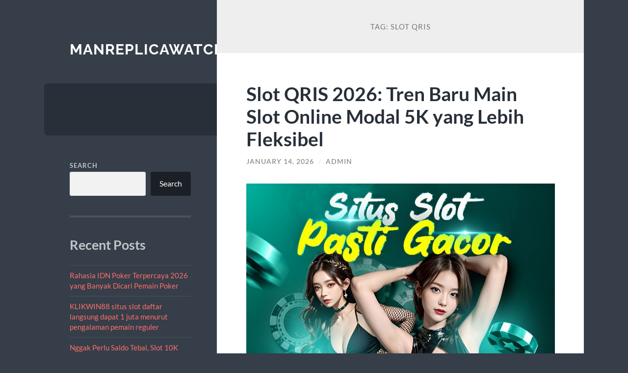

--- FILE ---
content_type: text/html; charset=UTF-8
request_url: https://manreplicawatches.org/tag/slot-qris/
body_size: 21429
content:
<!DOCTYPE html>

<html lang="en-US">

	<head>

		<meta charset="UTF-8">
		<meta name="viewport" content="width=device-width, initial-scale=1.0" >

		<link rel="profile" href="https://gmpg.org/xfn/11">

		<meta name='robots' content='index, follow, max-image-preview:large, max-snippet:-1, max-video-preview:-1' />

	<!-- This site is optimized with the Yoast SEO plugin v26.8 - https://yoast.com/product/yoast-seo-wordpress/ -->
	<title>slot qris Archives - Manreplicawatches</title>
	<link rel="canonical" href="https://manreplicawatches.org/tag/slot-qris/" />
	<meta property="og:locale" content="en_US" />
	<meta property="og:type" content="article" />
	<meta property="og:title" content="slot qris Archives - Manreplicawatches" />
	<meta property="og:url" content="https://manreplicawatches.org/tag/slot-qris/" />
	<meta property="og:site_name" content="Manreplicawatches" />
	<meta name="twitter:card" content="summary_large_image" />
	<script type="application/ld+json" class="yoast-schema-graph">{"@context":"https://schema.org","@graph":[{"@type":"CollectionPage","@id":"https://manreplicawatches.org/tag/slot-qris/","url":"https://manreplicawatches.org/tag/slot-qris/","name":"slot qris Archives - Manreplicawatches","isPartOf":{"@id":"https://manreplicawatches.org/#website"},"breadcrumb":{"@id":"https://manreplicawatches.org/tag/slot-qris/#breadcrumb"},"inLanguage":"en-US"},{"@type":"BreadcrumbList","@id":"https://manreplicawatches.org/tag/slot-qris/#breadcrumb","itemListElement":[{"@type":"ListItem","position":1,"name":"Home","item":"https://manreplicawatches.org/"},{"@type":"ListItem","position":2,"name":"slot qris"}]},{"@type":"WebSite","@id":"https://manreplicawatches.org/#website","url":"https://manreplicawatches.org/","name":"Manreplicawatches","description":"","potentialAction":[{"@type":"SearchAction","target":{"@type":"EntryPoint","urlTemplate":"https://manreplicawatches.org/?s={search_term_string}"},"query-input":{"@type":"PropertyValueSpecification","valueRequired":true,"valueName":"search_term_string"}}],"inLanguage":"en-US"}]}</script>
	<!-- / Yoast SEO plugin. -->


<link rel="alternate" type="application/rss+xml" title="Manreplicawatches &raquo; Feed" href="https://manreplicawatches.org/feed/" />
<link rel="alternate" type="application/rss+xml" title="Manreplicawatches &raquo; Comments Feed" href="https://manreplicawatches.org/comments/feed/" />
<link rel="alternate" type="application/rss+xml" title="Manreplicawatches &raquo; slot qris Tag Feed" href="https://manreplicawatches.org/tag/slot-qris/feed/" />
<style id='wp-img-auto-sizes-contain-inline-css' type='text/css'>
img:is([sizes=auto i],[sizes^="auto," i]){contain-intrinsic-size:3000px 1500px}
/*# sourceURL=wp-img-auto-sizes-contain-inline-css */
</style>
<style id='wp-emoji-styles-inline-css' type='text/css'>

	img.wp-smiley, img.emoji {
		display: inline !important;
		border: none !important;
		box-shadow: none !important;
		height: 1em !important;
		width: 1em !important;
		margin: 0 0.07em !important;
		vertical-align: -0.1em !important;
		background: none !important;
		padding: 0 !important;
	}
/*# sourceURL=wp-emoji-styles-inline-css */
</style>
<style id='wp-block-library-inline-css' type='text/css'>
:root{--wp-block-synced-color:#7a00df;--wp-block-synced-color--rgb:122,0,223;--wp-bound-block-color:var(--wp-block-synced-color);--wp-editor-canvas-background:#ddd;--wp-admin-theme-color:#007cba;--wp-admin-theme-color--rgb:0,124,186;--wp-admin-theme-color-darker-10:#006ba1;--wp-admin-theme-color-darker-10--rgb:0,107,160.5;--wp-admin-theme-color-darker-20:#005a87;--wp-admin-theme-color-darker-20--rgb:0,90,135;--wp-admin-border-width-focus:2px}@media (min-resolution:192dpi){:root{--wp-admin-border-width-focus:1.5px}}.wp-element-button{cursor:pointer}:root .has-very-light-gray-background-color{background-color:#eee}:root .has-very-dark-gray-background-color{background-color:#313131}:root .has-very-light-gray-color{color:#eee}:root .has-very-dark-gray-color{color:#313131}:root .has-vivid-green-cyan-to-vivid-cyan-blue-gradient-background{background:linear-gradient(135deg,#00d084,#0693e3)}:root .has-purple-crush-gradient-background{background:linear-gradient(135deg,#34e2e4,#4721fb 50%,#ab1dfe)}:root .has-hazy-dawn-gradient-background{background:linear-gradient(135deg,#faaca8,#dad0ec)}:root .has-subdued-olive-gradient-background{background:linear-gradient(135deg,#fafae1,#67a671)}:root .has-atomic-cream-gradient-background{background:linear-gradient(135deg,#fdd79a,#004a59)}:root .has-nightshade-gradient-background{background:linear-gradient(135deg,#330968,#31cdcf)}:root .has-midnight-gradient-background{background:linear-gradient(135deg,#020381,#2874fc)}:root{--wp--preset--font-size--normal:16px;--wp--preset--font-size--huge:42px}.has-regular-font-size{font-size:1em}.has-larger-font-size{font-size:2.625em}.has-normal-font-size{font-size:var(--wp--preset--font-size--normal)}.has-huge-font-size{font-size:var(--wp--preset--font-size--huge)}.has-text-align-center{text-align:center}.has-text-align-left{text-align:left}.has-text-align-right{text-align:right}.has-fit-text{white-space:nowrap!important}#end-resizable-editor-section{display:none}.aligncenter{clear:both}.items-justified-left{justify-content:flex-start}.items-justified-center{justify-content:center}.items-justified-right{justify-content:flex-end}.items-justified-space-between{justify-content:space-between}.screen-reader-text{border:0;clip-path:inset(50%);height:1px;margin:-1px;overflow:hidden;padding:0;position:absolute;width:1px;word-wrap:normal!important}.screen-reader-text:focus{background-color:#ddd;clip-path:none;color:#444;display:block;font-size:1em;height:auto;left:5px;line-height:normal;padding:15px 23px 14px;text-decoration:none;top:5px;width:auto;z-index:100000}html :where(.has-border-color){border-style:solid}html :where([style*=border-top-color]){border-top-style:solid}html :where([style*=border-right-color]){border-right-style:solid}html :where([style*=border-bottom-color]){border-bottom-style:solid}html :where([style*=border-left-color]){border-left-style:solid}html :where([style*=border-width]){border-style:solid}html :where([style*=border-top-width]){border-top-style:solid}html :where([style*=border-right-width]){border-right-style:solid}html :where([style*=border-bottom-width]){border-bottom-style:solid}html :where([style*=border-left-width]){border-left-style:solid}html :where(img[class*=wp-image-]){height:auto;max-width:100%}:where(figure){margin:0 0 1em}html :where(.is-position-sticky){--wp-admin--admin-bar--position-offset:var(--wp-admin--admin-bar--height,0px)}@media screen and (max-width:600px){html :where(.is-position-sticky){--wp-admin--admin-bar--position-offset:0px}}

/*# sourceURL=wp-block-library-inline-css */
</style><style id='wp-block-archives-inline-css' type='text/css'>
.wp-block-archives{box-sizing:border-box}.wp-block-archives-dropdown label{display:block}
/*# sourceURL=https://manreplicawatches.org/wp-includes/blocks/archives/style.min.css */
</style>
<style id='wp-block-categories-inline-css' type='text/css'>
.wp-block-categories{box-sizing:border-box}.wp-block-categories.alignleft{margin-right:2em}.wp-block-categories.alignright{margin-left:2em}.wp-block-categories.wp-block-categories-dropdown.aligncenter{text-align:center}.wp-block-categories .wp-block-categories__label{display:block;width:100%}
/*# sourceURL=https://manreplicawatches.org/wp-includes/blocks/categories/style.min.css */
</style>
<style id='wp-block-heading-inline-css' type='text/css'>
h1:where(.wp-block-heading).has-background,h2:where(.wp-block-heading).has-background,h3:where(.wp-block-heading).has-background,h4:where(.wp-block-heading).has-background,h5:where(.wp-block-heading).has-background,h6:where(.wp-block-heading).has-background{padding:1.25em 2.375em}h1.has-text-align-left[style*=writing-mode]:where([style*=vertical-lr]),h1.has-text-align-right[style*=writing-mode]:where([style*=vertical-rl]),h2.has-text-align-left[style*=writing-mode]:where([style*=vertical-lr]),h2.has-text-align-right[style*=writing-mode]:where([style*=vertical-rl]),h3.has-text-align-left[style*=writing-mode]:where([style*=vertical-lr]),h3.has-text-align-right[style*=writing-mode]:where([style*=vertical-rl]),h4.has-text-align-left[style*=writing-mode]:where([style*=vertical-lr]),h4.has-text-align-right[style*=writing-mode]:where([style*=vertical-rl]),h5.has-text-align-left[style*=writing-mode]:where([style*=vertical-lr]),h5.has-text-align-right[style*=writing-mode]:where([style*=vertical-rl]),h6.has-text-align-left[style*=writing-mode]:where([style*=vertical-lr]),h6.has-text-align-right[style*=writing-mode]:where([style*=vertical-rl]){rotate:180deg}
/*# sourceURL=https://manreplicawatches.org/wp-includes/blocks/heading/style.min.css */
</style>
<style id='wp-block-latest-comments-inline-css' type='text/css'>
ol.wp-block-latest-comments{box-sizing:border-box;margin-left:0}:where(.wp-block-latest-comments:not([style*=line-height] .wp-block-latest-comments__comment)){line-height:1.1}:where(.wp-block-latest-comments:not([style*=line-height] .wp-block-latest-comments__comment-excerpt p)){line-height:1.8}.has-dates :where(.wp-block-latest-comments:not([style*=line-height])),.has-excerpts :where(.wp-block-latest-comments:not([style*=line-height])){line-height:1.5}.wp-block-latest-comments .wp-block-latest-comments{padding-left:0}.wp-block-latest-comments__comment{list-style:none;margin-bottom:1em}.has-avatars .wp-block-latest-comments__comment{list-style:none;min-height:2.25em}.has-avatars .wp-block-latest-comments__comment .wp-block-latest-comments__comment-excerpt,.has-avatars .wp-block-latest-comments__comment .wp-block-latest-comments__comment-meta{margin-left:3.25em}.wp-block-latest-comments__comment-excerpt p{font-size:.875em;margin:.36em 0 1.4em}.wp-block-latest-comments__comment-date{display:block;font-size:.75em}.wp-block-latest-comments .avatar,.wp-block-latest-comments__comment-avatar{border-radius:1.5em;display:block;float:left;height:2.5em;margin-right:.75em;width:2.5em}.wp-block-latest-comments[class*=-font-size] a,.wp-block-latest-comments[style*=font-size] a{font-size:inherit}
/*# sourceURL=https://manreplicawatches.org/wp-includes/blocks/latest-comments/style.min.css */
</style>
<style id='wp-block-latest-posts-inline-css' type='text/css'>
.wp-block-latest-posts{box-sizing:border-box}.wp-block-latest-posts.alignleft{margin-right:2em}.wp-block-latest-posts.alignright{margin-left:2em}.wp-block-latest-posts.wp-block-latest-posts__list{list-style:none}.wp-block-latest-posts.wp-block-latest-posts__list li{clear:both;overflow-wrap:break-word}.wp-block-latest-posts.is-grid{display:flex;flex-wrap:wrap}.wp-block-latest-posts.is-grid li{margin:0 1.25em 1.25em 0;width:100%}@media (min-width:600px){.wp-block-latest-posts.columns-2 li{width:calc(50% - .625em)}.wp-block-latest-posts.columns-2 li:nth-child(2n){margin-right:0}.wp-block-latest-posts.columns-3 li{width:calc(33.33333% - .83333em)}.wp-block-latest-posts.columns-3 li:nth-child(3n){margin-right:0}.wp-block-latest-posts.columns-4 li{width:calc(25% - .9375em)}.wp-block-latest-posts.columns-4 li:nth-child(4n){margin-right:0}.wp-block-latest-posts.columns-5 li{width:calc(20% - 1em)}.wp-block-latest-posts.columns-5 li:nth-child(5n){margin-right:0}.wp-block-latest-posts.columns-6 li{width:calc(16.66667% - 1.04167em)}.wp-block-latest-posts.columns-6 li:nth-child(6n){margin-right:0}}:root :where(.wp-block-latest-posts.is-grid){padding:0}:root :where(.wp-block-latest-posts.wp-block-latest-posts__list){padding-left:0}.wp-block-latest-posts__post-author,.wp-block-latest-posts__post-date{display:block;font-size:.8125em}.wp-block-latest-posts__post-excerpt,.wp-block-latest-posts__post-full-content{margin-bottom:1em;margin-top:.5em}.wp-block-latest-posts__featured-image a{display:inline-block}.wp-block-latest-posts__featured-image img{height:auto;max-width:100%;width:auto}.wp-block-latest-posts__featured-image.alignleft{float:left;margin-right:1em}.wp-block-latest-posts__featured-image.alignright{float:right;margin-left:1em}.wp-block-latest-posts__featured-image.aligncenter{margin-bottom:1em;text-align:center}
/*# sourceURL=https://manreplicawatches.org/wp-includes/blocks/latest-posts/style.min.css */
</style>
<style id='wp-block-search-inline-css' type='text/css'>
.wp-block-search__button{margin-left:10px;word-break:normal}.wp-block-search__button.has-icon{line-height:0}.wp-block-search__button svg{height:1.25em;min-height:24px;min-width:24px;width:1.25em;fill:currentColor;vertical-align:text-bottom}:where(.wp-block-search__button){border:1px solid #ccc;padding:6px 10px}.wp-block-search__inside-wrapper{display:flex;flex:auto;flex-wrap:nowrap;max-width:100%}.wp-block-search__label{width:100%}.wp-block-search.wp-block-search__button-only .wp-block-search__button{box-sizing:border-box;display:flex;flex-shrink:0;justify-content:center;margin-left:0;max-width:100%}.wp-block-search.wp-block-search__button-only .wp-block-search__inside-wrapper{min-width:0!important;transition-property:width}.wp-block-search.wp-block-search__button-only .wp-block-search__input{flex-basis:100%;transition-duration:.3s}.wp-block-search.wp-block-search__button-only.wp-block-search__searchfield-hidden,.wp-block-search.wp-block-search__button-only.wp-block-search__searchfield-hidden .wp-block-search__inside-wrapper{overflow:hidden}.wp-block-search.wp-block-search__button-only.wp-block-search__searchfield-hidden .wp-block-search__input{border-left-width:0!important;border-right-width:0!important;flex-basis:0;flex-grow:0;margin:0;min-width:0!important;padding-left:0!important;padding-right:0!important;width:0!important}:where(.wp-block-search__input){appearance:none;border:1px solid #949494;flex-grow:1;font-family:inherit;font-size:inherit;font-style:inherit;font-weight:inherit;letter-spacing:inherit;line-height:inherit;margin-left:0;margin-right:0;min-width:3rem;padding:8px;text-decoration:unset!important;text-transform:inherit}:where(.wp-block-search__button-inside .wp-block-search__inside-wrapper){background-color:#fff;border:1px solid #949494;box-sizing:border-box;padding:4px}:where(.wp-block-search__button-inside .wp-block-search__inside-wrapper) .wp-block-search__input{border:none;border-radius:0;padding:0 4px}:where(.wp-block-search__button-inside .wp-block-search__inside-wrapper) .wp-block-search__input:focus{outline:none}:where(.wp-block-search__button-inside .wp-block-search__inside-wrapper) :where(.wp-block-search__button){padding:4px 8px}.wp-block-search.aligncenter .wp-block-search__inside-wrapper{margin:auto}.wp-block[data-align=right] .wp-block-search.wp-block-search__button-only .wp-block-search__inside-wrapper{float:right}
/*# sourceURL=https://manreplicawatches.org/wp-includes/blocks/search/style.min.css */
</style>
<style id='wp-block-group-inline-css' type='text/css'>
.wp-block-group{box-sizing:border-box}:where(.wp-block-group.wp-block-group-is-layout-constrained){position:relative}
/*# sourceURL=https://manreplicawatches.org/wp-includes/blocks/group/style.min.css */
</style>
<style id='global-styles-inline-css' type='text/css'>
:root{--wp--preset--aspect-ratio--square: 1;--wp--preset--aspect-ratio--4-3: 4/3;--wp--preset--aspect-ratio--3-4: 3/4;--wp--preset--aspect-ratio--3-2: 3/2;--wp--preset--aspect-ratio--2-3: 2/3;--wp--preset--aspect-ratio--16-9: 16/9;--wp--preset--aspect-ratio--9-16: 9/16;--wp--preset--color--black: #272F38;--wp--preset--color--cyan-bluish-gray: #abb8c3;--wp--preset--color--white: #fff;--wp--preset--color--pale-pink: #f78da7;--wp--preset--color--vivid-red: #cf2e2e;--wp--preset--color--luminous-vivid-orange: #ff6900;--wp--preset--color--luminous-vivid-amber: #fcb900;--wp--preset--color--light-green-cyan: #7bdcb5;--wp--preset--color--vivid-green-cyan: #00d084;--wp--preset--color--pale-cyan-blue: #8ed1fc;--wp--preset--color--vivid-cyan-blue: #0693e3;--wp--preset--color--vivid-purple: #9b51e0;--wp--preset--color--accent: #FF706C;--wp--preset--color--dark-gray: #444;--wp--preset--color--medium-gray: #666;--wp--preset--color--light-gray: #888;--wp--preset--gradient--vivid-cyan-blue-to-vivid-purple: linear-gradient(135deg,rgb(6,147,227) 0%,rgb(155,81,224) 100%);--wp--preset--gradient--light-green-cyan-to-vivid-green-cyan: linear-gradient(135deg,rgb(122,220,180) 0%,rgb(0,208,130) 100%);--wp--preset--gradient--luminous-vivid-amber-to-luminous-vivid-orange: linear-gradient(135deg,rgb(252,185,0) 0%,rgb(255,105,0) 100%);--wp--preset--gradient--luminous-vivid-orange-to-vivid-red: linear-gradient(135deg,rgb(255,105,0) 0%,rgb(207,46,46) 100%);--wp--preset--gradient--very-light-gray-to-cyan-bluish-gray: linear-gradient(135deg,rgb(238,238,238) 0%,rgb(169,184,195) 100%);--wp--preset--gradient--cool-to-warm-spectrum: linear-gradient(135deg,rgb(74,234,220) 0%,rgb(151,120,209) 20%,rgb(207,42,186) 40%,rgb(238,44,130) 60%,rgb(251,105,98) 80%,rgb(254,248,76) 100%);--wp--preset--gradient--blush-light-purple: linear-gradient(135deg,rgb(255,206,236) 0%,rgb(152,150,240) 100%);--wp--preset--gradient--blush-bordeaux: linear-gradient(135deg,rgb(254,205,165) 0%,rgb(254,45,45) 50%,rgb(107,0,62) 100%);--wp--preset--gradient--luminous-dusk: linear-gradient(135deg,rgb(255,203,112) 0%,rgb(199,81,192) 50%,rgb(65,88,208) 100%);--wp--preset--gradient--pale-ocean: linear-gradient(135deg,rgb(255,245,203) 0%,rgb(182,227,212) 50%,rgb(51,167,181) 100%);--wp--preset--gradient--electric-grass: linear-gradient(135deg,rgb(202,248,128) 0%,rgb(113,206,126) 100%);--wp--preset--gradient--midnight: linear-gradient(135deg,rgb(2,3,129) 0%,rgb(40,116,252) 100%);--wp--preset--font-size--small: 16px;--wp--preset--font-size--medium: 20px;--wp--preset--font-size--large: 24px;--wp--preset--font-size--x-large: 42px;--wp--preset--font-size--regular: 18px;--wp--preset--font-size--larger: 32px;--wp--preset--spacing--20: 0.44rem;--wp--preset--spacing--30: 0.67rem;--wp--preset--spacing--40: 1rem;--wp--preset--spacing--50: 1.5rem;--wp--preset--spacing--60: 2.25rem;--wp--preset--spacing--70: 3.38rem;--wp--preset--spacing--80: 5.06rem;--wp--preset--shadow--natural: 6px 6px 9px rgba(0, 0, 0, 0.2);--wp--preset--shadow--deep: 12px 12px 50px rgba(0, 0, 0, 0.4);--wp--preset--shadow--sharp: 6px 6px 0px rgba(0, 0, 0, 0.2);--wp--preset--shadow--outlined: 6px 6px 0px -3px rgb(255, 255, 255), 6px 6px rgb(0, 0, 0);--wp--preset--shadow--crisp: 6px 6px 0px rgb(0, 0, 0);}:where(.is-layout-flex){gap: 0.5em;}:where(.is-layout-grid){gap: 0.5em;}body .is-layout-flex{display: flex;}.is-layout-flex{flex-wrap: wrap;align-items: center;}.is-layout-flex > :is(*, div){margin: 0;}body .is-layout-grid{display: grid;}.is-layout-grid > :is(*, div){margin: 0;}:where(.wp-block-columns.is-layout-flex){gap: 2em;}:where(.wp-block-columns.is-layout-grid){gap: 2em;}:where(.wp-block-post-template.is-layout-flex){gap: 1.25em;}:where(.wp-block-post-template.is-layout-grid){gap: 1.25em;}.has-black-color{color: var(--wp--preset--color--black) !important;}.has-cyan-bluish-gray-color{color: var(--wp--preset--color--cyan-bluish-gray) !important;}.has-white-color{color: var(--wp--preset--color--white) !important;}.has-pale-pink-color{color: var(--wp--preset--color--pale-pink) !important;}.has-vivid-red-color{color: var(--wp--preset--color--vivid-red) !important;}.has-luminous-vivid-orange-color{color: var(--wp--preset--color--luminous-vivid-orange) !important;}.has-luminous-vivid-amber-color{color: var(--wp--preset--color--luminous-vivid-amber) !important;}.has-light-green-cyan-color{color: var(--wp--preset--color--light-green-cyan) !important;}.has-vivid-green-cyan-color{color: var(--wp--preset--color--vivid-green-cyan) !important;}.has-pale-cyan-blue-color{color: var(--wp--preset--color--pale-cyan-blue) !important;}.has-vivid-cyan-blue-color{color: var(--wp--preset--color--vivid-cyan-blue) !important;}.has-vivid-purple-color{color: var(--wp--preset--color--vivid-purple) !important;}.has-black-background-color{background-color: var(--wp--preset--color--black) !important;}.has-cyan-bluish-gray-background-color{background-color: var(--wp--preset--color--cyan-bluish-gray) !important;}.has-white-background-color{background-color: var(--wp--preset--color--white) !important;}.has-pale-pink-background-color{background-color: var(--wp--preset--color--pale-pink) !important;}.has-vivid-red-background-color{background-color: var(--wp--preset--color--vivid-red) !important;}.has-luminous-vivid-orange-background-color{background-color: var(--wp--preset--color--luminous-vivid-orange) !important;}.has-luminous-vivid-amber-background-color{background-color: var(--wp--preset--color--luminous-vivid-amber) !important;}.has-light-green-cyan-background-color{background-color: var(--wp--preset--color--light-green-cyan) !important;}.has-vivid-green-cyan-background-color{background-color: var(--wp--preset--color--vivid-green-cyan) !important;}.has-pale-cyan-blue-background-color{background-color: var(--wp--preset--color--pale-cyan-blue) !important;}.has-vivid-cyan-blue-background-color{background-color: var(--wp--preset--color--vivid-cyan-blue) !important;}.has-vivid-purple-background-color{background-color: var(--wp--preset--color--vivid-purple) !important;}.has-black-border-color{border-color: var(--wp--preset--color--black) !important;}.has-cyan-bluish-gray-border-color{border-color: var(--wp--preset--color--cyan-bluish-gray) !important;}.has-white-border-color{border-color: var(--wp--preset--color--white) !important;}.has-pale-pink-border-color{border-color: var(--wp--preset--color--pale-pink) !important;}.has-vivid-red-border-color{border-color: var(--wp--preset--color--vivid-red) !important;}.has-luminous-vivid-orange-border-color{border-color: var(--wp--preset--color--luminous-vivid-orange) !important;}.has-luminous-vivid-amber-border-color{border-color: var(--wp--preset--color--luminous-vivid-amber) !important;}.has-light-green-cyan-border-color{border-color: var(--wp--preset--color--light-green-cyan) !important;}.has-vivid-green-cyan-border-color{border-color: var(--wp--preset--color--vivid-green-cyan) !important;}.has-pale-cyan-blue-border-color{border-color: var(--wp--preset--color--pale-cyan-blue) !important;}.has-vivid-cyan-blue-border-color{border-color: var(--wp--preset--color--vivid-cyan-blue) !important;}.has-vivid-purple-border-color{border-color: var(--wp--preset--color--vivid-purple) !important;}.has-vivid-cyan-blue-to-vivid-purple-gradient-background{background: var(--wp--preset--gradient--vivid-cyan-blue-to-vivid-purple) !important;}.has-light-green-cyan-to-vivid-green-cyan-gradient-background{background: var(--wp--preset--gradient--light-green-cyan-to-vivid-green-cyan) !important;}.has-luminous-vivid-amber-to-luminous-vivid-orange-gradient-background{background: var(--wp--preset--gradient--luminous-vivid-amber-to-luminous-vivid-orange) !important;}.has-luminous-vivid-orange-to-vivid-red-gradient-background{background: var(--wp--preset--gradient--luminous-vivid-orange-to-vivid-red) !important;}.has-very-light-gray-to-cyan-bluish-gray-gradient-background{background: var(--wp--preset--gradient--very-light-gray-to-cyan-bluish-gray) !important;}.has-cool-to-warm-spectrum-gradient-background{background: var(--wp--preset--gradient--cool-to-warm-spectrum) !important;}.has-blush-light-purple-gradient-background{background: var(--wp--preset--gradient--blush-light-purple) !important;}.has-blush-bordeaux-gradient-background{background: var(--wp--preset--gradient--blush-bordeaux) !important;}.has-luminous-dusk-gradient-background{background: var(--wp--preset--gradient--luminous-dusk) !important;}.has-pale-ocean-gradient-background{background: var(--wp--preset--gradient--pale-ocean) !important;}.has-electric-grass-gradient-background{background: var(--wp--preset--gradient--electric-grass) !important;}.has-midnight-gradient-background{background: var(--wp--preset--gradient--midnight) !important;}.has-small-font-size{font-size: var(--wp--preset--font-size--small) !important;}.has-medium-font-size{font-size: var(--wp--preset--font-size--medium) !important;}.has-large-font-size{font-size: var(--wp--preset--font-size--large) !important;}.has-x-large-font-size{font-size: var(--wp--preset--font-size--x-large) !important;}
/*# sourceURL=global-styles-inline-css */
</style>

<style id='classic-theme-styles-inline-css' type='text/css'>
/*! This file is auto-generated */
.wp-block-button__link{color:#fff;background-color:#32373c;border-radius:9999px;box-shadow:none;text-decoration:none;padding:calc(.667em + 2px) calc(1.333em + 2px);font-size:1.125em}.wp-block-file__button{background:#32373c;color:#fff;text-decoration:none}
/*# sourceURL=/wp-includes/css/classic-themes.min.css */
</style>
<link rel='stylesheet' id='wilson_fonts-css' href='https://manreplicawatches.org/wp-content/themes/wilson/assets/css/fonts.css?ver=6.9' type='text/css' media='all' />
<link rel='stylesheet' id='wilson_style-css' href='https://manreplicawatches.org/wp-content/themes/wilson/style.css?ver=2.1.3' type='text/css' media='all' />
<script type="text/javascript" src="https://manreplicawatches.org/wp-includes/js/jquery/jquery.min.js?ver=3.7.1" id="jquery-core-js"></script>
<script type="text/javascript" src="https://manreplicawatches.org/wp-includes/js/jquery/jquery-migrate.min.js?ver=3.4.1" id="jquery-migrate-js"></script>
<script type="text/javascript" src="https://manreplicawatches.org/wp-content/themes/wilson/assets/js/global.js?ver=2.1.3" id="wilson_global-js"></script>
<link rel="https://api.w.org/" href="https://manreplicawatches.org/wp-json/" /><link rel="alternate" title="JSON" type="application/json" href="https://manreplicawatches.org/wp-json/wp/v2/tags/215" /><link rel="EditURI" type="application/rsd+xml" title="RSD" href="https://manreplicawatches.org/xmlrpc.php?rsd" />
<meta name="generator" content="WordPress 6.9" />
<link rel="icon" href="https://manreplicawatches.org/wp-content/uploads/2022/05/favicon-32x32-1.png" sizes="32x32" />
<link rel="icon" href="https://manreplicawatches.org/wp-content/uploads/2022/05/favicon-32x32-1.png" sizes="192x192" />
<link rel="apple-touch-icon" href="https://manreplicawatches.org/wp-content/uploads/2022/05/favicon-32x32-1.png" />
<meta name="msapplication-TileImage" content="https://manreplicawatches.org/wp-content/uploads/2022/05/favicon-32x32-1.png" />

	</head>
	
	<body class="archive tag tag-slot-qris tag-215 wp-theme-wilson">

		
		<a class="skip-link button" href="#site-content">Skip to the content</a>
	
		<div class="wrapper">
	
			<header class="sidebar" id="site-header">
							
				<div class="blog-header">

									
						<div class="blog-info">
						
															<div class="blog-title">
									<a href="https://manreplicawatches.org" rel="home">Manreplicawatches</a>
								</div>
														
													
						</div><!-- .blog-info -->
						
					
				</div><!-- .blog-header -->
				
				<div class="nav-toggle toggle">
				
					<p>
						<span class="show">Show menu</span>
						<span class="hide">Hide menu</span>
					</p>
				
					<div class="bars">
							
						<div class="bar"></div>
						<div class="bar"></div>
						<div class="bar"></div>
						
						<div class="clear"></div>
						
					</div><!-- .bars -->
				
				</div><!-- .nav-toggle -->
				
				<div class="blog-menu">
			
					<ul class="navigation">
					
																		
					</ul><!-- .navigation -->
				</div><!-- .blog-menu -->
				
				<div class="mobile-menu">
						 
					<ul class="navigation">
					
												
					</ul>
					 
				</div><!-- .mobile-menu -->
				
				
					<div class="widgets" role="complementary">
					
						<div id="block-2" class="widget widget_block widget_search"><div class="widget-content"><form role="search" method="get" action="https://manreplicawatches.org/" class="wp-block-search__button-outside wp-block-search__text-button wp-block-search"    ><label class="wp-block-search__label" for="wp-block-search__input-1" >Search</label><div class="wp-block-search__inside-wrapper" ><input class="wp-block-search__input" id="wp-block-search__input-1" placeholder="" value="" type="search" name="s" required /><button aria-label="Search" class="wp-block-search__button wp-element-button" type="submit" >Search</button></div></form></div></div><div id="block-3" class="widget widget_block"><div class="widget-content">
<div class="wp-block-group"><div class="wp-block-group__inner-container is-layout-flow wp-block-group-is-layout-flow">
<h2 class="wp-block-heading">Recent Posts</h2>


<ul class="wp-block-latest-posts__list wp-block-latest-posts"><li><a class="wp-block-latest-posts__post-title" href="https://manreplicawatches.org/rahasia-idn-poker-terpercaya-2026-yang-banyak-dicari-pemain-poker/">Rahasia IDN Poker Terpercaya 2026 yang Banyak Dicari Pemain Poker</a></li>
<li><a class="wp-block-latest-posts__post-title" href="https://manreplicawatches.org/klikwin88-situs-slot-daftar-langsung-dapat-1-juta-menurut-pengalaman-pemain-reguler/">KLIKWIN88 situs slot daftar langsung dapat 1 juta menurut pengalaman pemain reguler</a></li>
<li><a class="wp-block-latest-posts__post-title" href="https://manreplicawatches.org/nggak-perlu-saldo-tebal-slot-10k-tanpa-potongan-tetap-asik-dimainin/">Nggak Perlu Saldo Tebal, Slot 10K Tanpa Potongan Tetap Asik Dimainin</a></li>
<li><a class="wp-block-latest-posts__post-title" href="https://manreplicawatches.org/slot-depo-5000-dan-preferensi-pemain-pemula/">Slot Depo 5000 dan Preferensi Pemain Pemula</a></li>
<li><a class="wp-block-latest-posts__post-title" href="https://manreplicawatches.org/pengalaman-umum-pemain-slot-online-saat-menjalani-permainan-mahjong-ways-secara-santai/">Pengalaman Umum Pemain Slot Online Saat Menjalani Permainan Mahjong Ways Secara Santai</a></li>
</ul></div></div>
</div></div><div id="block-4" class="widget widget_block"><div class="widget-content">
<div class="wp-block-group"><div class="wp-block-group__inner-container is-layout-flow wp-block-group-is-layout-flow">
<h2 class="wp-block-heading">Recent Comments</h2>


<div class="no-comments wp-block-latest-comments">No comments to show.</div></div></div>
</div></div><div id="block-5" class="widget widget_block"><div class="widget-content">
<div class="wp-block-group"><div class="wp-block-group__inner-container is-layout-flow wp-block-group-is-layout-flow">
<h2 class="wp-block-heading">Archives</h2>


<ul class="wp-block-archives-list wp-block-archives">	<li><a href='https://manreplicawatches.org/2026/01/'>January 2026</a></li>
	<li><a href='https://manreplicawatches.org/2025/12/'>December 2025</a></li>
	<li><a href='https://manreplicawatches.org/2025/11/'>November 2025</a></li>
	<li><a href='https://manreplicawatches.org/2025/05/'>May 2025</a></li>
	<li><a href='https://manreplicawatches.org/2025/04/'>April 2025</a></li>
	<li><a href='https://manreplicawatches.org/2025/03/'>March 2025</a></li>
	<li><a href='https://manreplicawatches.org/2025/02/'>February 2025</a></li>
	<li><a href='https://manreplicawatches.org/2025/01/'>January 2025</a></li>
	<li><a href='https://manreplicawatches.org/2024/12/'>December 2024</a></li>
	<li><a href='https://manreplicawatches.org/2024/10/'>October 2024</a></li>
	<li><a href='https://manreplicawatches.org/2024/09/'>September 2024</a></li>
	<li><a href='https://manreplicawatches.org/2024/08/'>August 2024</a></li>
	<li><a href='https://manreplicawatches.org/2024/07/'>July 2024</a></li>
	<li><a href='https://manreplicawatches.org/2024/06/'>June 2024</a></li>
	<li><a href='https://manreplicawatches.org/2024/05/'>May 2024</a></li>
	<li><a href='https://manreplicawatches.org/2024/04/'>April 2024</a></li>
	<li><a href='https://manreplicawatches.org/2024/03/'>March 2024</a></li>
	<li><a href='https://manreplicawatches.org/2024/02/'>February 2024</a></li>
	<li><a href='https://manreplicawatches.org/2024/01/'>January 2024</a></li>
	<li><a href='https://manreplicawatches.org/2023/12/'>December 2023</a></li>
	<li><a href='https://manreplicawatches.org/2023/11/'>November 2023</a></li>
	<li><a href='https://manreplicawatches.org/2023/10/'>October 2023</a></li>
	<li><a href='https://manreplicawatches.org/2023/07/'>July 2023</a></li>
	<li><a href='https://manreplicawatches.org/2023/06/'>June 2023</a></li>
	<li><a href='https://manreplicawatches.org/2023/05/'>May 2023</a></li>
	<li><a href='https://manreplicawatches.org/2023/04/'>April 2023</a></li>
	<li><a href='https://manreplicawatches.org/2023/03/'>March 2023</a></li>
	<li><a href='https://manreplicawatches.org/2023/02/'>February 2023</a></li>
	<li><a href='https://manreplicawatches.org/2023/01/'>January 2023</a></li>
	<li><a href='https://manreplicawatches.org/2022/12/'>December 2022</a></li>
</ul></div></div>
</div></div><div id="block-6" class="widget widget_block"><div class="widget-content">
<div class="wp-block-group"><div class="wp-block-group__inner-container is-layout-flow wp-block-group-is-layout-flow">
<h2 class="wp-block-heading">Categories</h2>


<ul class="wp-block-categories-list wp-block-categories">	<li class="cat-item cat-item-614"><a href="https://manreplicawatches.org/category/airbet88/">AIRBET88</a>
</li>
	<li class="cat-item cat-item-573"><a href="https://manreplicawatches.org/category/baccarat/">baccarat</a>
</li>
	<li class="cat-item cat-item-1"><a href="https://manreplicawatches.org/category/blog/">Blog</a>
</li>
	<li class="cat-item cat-item-3"><a href="https://manreplicawatches.org/category/business/">Business</a>
</li>
	<li class="cat-item cat-item-629"><a href="https://manreplicawatches.org/category/city-center-oyster-point/">city center oyster point</a>
</li>
	<li class="cat-item cat-item-4"><a href="https://manreplicawatches.org/category/fashion/">Fashion</a>
</li>
	<li class="cat-item cat-item-494"><a href="https://manreplicawatches.org/category/gates-of-olympus/">gates of olympus</a>
</li>
	<li class="cat-item cat-item-638"><a href="https://manreplicawatches.org/category/hospital/">hospital</a>
</li>
	<li class="cat-item cat-item-645"><a href="https://manreplicawatches.org/category/hotel/">hotel</a>
</li>
	<li class="cat-item cat-item-619"><a href="https://manreplicawatches.org/category/kasino-online/">kasino online</a>
</li>
	<li class="cat-item cat-item-574"><a href="https://manreplicawatches.org/category/link-slot-gacor/">link slot gacor</a>
</li>
	<li class="cat-item cat-item-596"><a href="https://manreplicawatches.org/category/rtp-slot-online/">rtp slot online</a>
</li>
	<li class="cat-item cat-item-207"><a href="https://manreplicawatches.org/category/sbobet/">sbobet</a>
</li>
	<li class="cat-item cat-item-211"><a href="https://manreplicawatches.org/category/slot/">slot</a>
</li>
	<li class="cat-item cat-item-514"><a href="https://manreplicawatches.org/category/slot-bet-100/">slot bet 100</a>
</li>
	<li class="cat-item cat-item-627"><a href="https://manreplicawatches.org/category/slot-bet-200/">slot bet 200</a>
</li>
	<li class="cat-item cat-item-683"><a href="https://manreplicawatches.org/category/slot-depo-5k/">slot depo 5k</a>
</li>
	<li class="cat-item cat-item-413"><a href="https://manreplicawatches.org/category/slot-online/">Slot Online</a>
</li>
	<li class="cat-item cat-item-590"><a href="https://manreplicawatches.org/category/slot777/">slot777</a>
</li>
	<li class="cat-item cat-item-536"><a href="https://manreplicawatches.org/category/starlight-princess/">starlight princess</a>
</li>
</ul></div></div>
</div></div><div id="block-7" class="widget widget_block"><div class="widget-content"><p><a href="https://secure.livechatinc.com/customer/action/open_chat?license_id=10715182">LIVE CHAT AIRBET88</a></p></div></div>						
					</div><!-- .widgets -->
					
													
			</header><!-- .sidebar -->

			<main class="content" id="site-content">	
		<header class="archive-header">
		
							<h1 class="archive-title">Tag: <span>slot qris</span></h1>
			
						
		</header><!-- .archive-header -->
					
	
	<div class="posts">
			
				
			<article id="post-1818" class="post-1818 post type-post status-publish format-standard hentry category-blog tag-situs-slot-qris tag-slot-deposit-qris tag-slot-qris tag-slot-qris-5-ribu tag-slot-qris-5k">
		
				
<div class="post-inner">

	
		<header class="post-header">
			
			<h2 class="post-title">
				<a href="https://manreplicawatches.org/slot-qris-2026-tren-baru-main-slot-online-modal-5k-yang-lebih-fleksibel/" rel="bookmark">Slot QRIS 2026: Tren Baru Main Slot Online Modal 5K yang Lebih Fleksibel</a>
			</h2>
			
					
		<div class="post-meta">
		
			<span class="post-date"><a href="https://manreplicawatches.org/slot-qris-2026-tren-baru-main-slot-online-modal-5k-yang-lebih-fleksibel/">January 14, 2026</a></span>
			
			<span class="date-sep"> / </span>
				
			<span class="post-author"><a href="https://manreplicawatches.org/author/admin_eindnjcv/" title="Posts by admin" rel="author">admin</a></span>
			
						
						
												
		</div><!-- .post-meta -->

					
		</header><!-- .post-header -->

	
		
		<div class="post-content">
		
			<p data-start="0" data-end="76"><img fetchpriority="high" decoding="async" class="alignnone size-full wp-image-1625" src="https://manreplicawatches.org/wp-content/uploads/2025/01/gambar2.jpg" alt="" width="1000" height="1000" srcset="https://manreplicawatches.org/wp-content/uploads/2025/01/gambar2.jpg 1000w, https://manreplicawatches.org/wp-content/uploads/2025/01/gambar2-300x300.jpg 300w, https://manreplicawatches.org/wp-content/uploads/2025/01/gambar2-150x150.jpg 150w, https://manreplicawatches.org/wp-content/uploads/2025/01/gambar2-768x768.jpg 768w, https://manreplicawatches.org/wp-content/uploads/2025/01/gambar2-230x230.jpg 230w, https://manreplicawatches.org/wp-content/uploads/2025/01/gambar2-100x100.jpg 100w" sizes="(max-width: 1000px) 100vw, 1000px" /></p>
<p data-start="78" data-end="425">Banyak pemain slot belakangan ini merasa pola main mereka berubah. Bukan soal mencari sensasi berlebihan, tapi lebih ke kenyamanan dan fleksibilitas saat mencoba game. Di titik inilah <em data-start="262" data-end="278">slot QRIS 2026 <a href="https://www.atlaschickenshack.com/our-chicken">https://www.atlaschickenshack.com/our-chicken</a></em> mulai sering dibicarakan, terutama karena menawarkan cara bermain slot online dengan modal kecil seperti 5K, tanpa ribet urusan metode pembayaran.</p>
<p data-start="427" data-end="731">Perubahan ini terasa wajar. Di tengah kebiasaan digital yang serba cepat, pemain cenderung mencari opsi yang praktis, efisien, dan tidak mengganggu alur aktivitas harian. Slot deposit QRIS pun masuk sebagai jawaban atas kebutuhan itu—bukan sebagai jalan pintas, tapi sebagai alternatif yang lebih simpel.</p>
<h2 data-start="733" data-end="781">Kenapa Slot QRIS makin sering dipilih di 2026</h2>
<p data-start="783" data-end="1085">Salah satu alasan utama tren ini naik adalah faktor kemudahan. Metode QRIS sudah familiar untuk berbagai transaksi, dari beli kopi sampai bayar parkir. Ketika konsep ini diterapkan ke slot online, pemain tidak perlu adaptasi panjang. Cukup satu sistem pembayaran yang sama, proses terasa lebih ringkas.</p>
<p data-start="1087" data-end="1401">Selain itu, <a href="https://manreplicawatches.org/slot-qris-2026-tren-baru-main-slot-online-modal-5k-yang-lebih-fleksibel/"><em data-start="1099" data-end="1113">slot QRIS 5K</em></a> memberi ruang bagi pemain yang ingin mencoba tanpa tekanan. Modal kecil membuat pengalaman terasa lebih santai. Banyak yang melihatnya sebagai bentuk eksplorasi game, bukan ajang mengejar hasil instan. Di sini, ritme bermain jadi lebih terkendali, dan ekspektasi pun cenderung realistis.</p>
<p data-start="1403" data-end="1668">Ada juga faktor kebiasaan. Pemain yang sebelumnya terbiasa dengan metode transfer konvensional mulai merasa QRIS lebih fleksibel, terutama untuk transaksi nominal kecil. Tidak heran jika istilah <em data-start="1598" data-end="1617">slot deposit QRIS</em> semakin sering muncul di diskusi komunitas online.</p>
<h2 data-start="1670" data-end="1713">Cara pandang pemain terhadap modal kecil</h2>
<p data-start="1715" data-end="2001">Menariknya, modal 5K sering disalahartikan sebagai “jalan pintas”. Padahal, dalam praktiknya, banyak pemain justru menggunakan nominal kecil untuk memahami karakter permainan. Dengan pendekatan ini, slot QRIS 2026 dipandang sebagai media belajar, bukan alat mengejar sensasi berlebihan.</p>
<p data-start="2003" data-end="2284">Beberapa pemain menyebut pengalaman ini lebih “ringan”. Tidak ada tekanan harus lama-lama bermain atau mengejar target tertentu. Cukup masuk, coba beberapa putaran, lalu berhenti ketika dirasa cukup. Pola seperti ini membuat slot online terasa lebih seimbang dengan aktivitas lain.</p>
<p data-start="2286" data-end="2500">Di bagian ini, tanpa disadari, muncul perubahan mindset. Bermain bukan lagi soal hasil akhir, tapi proses dan pemahaman. Ini juga yang membuat tren slot QRIS terasa lebih relevan dengan gaya hidup digital saat ini.</p>
<h2 data-start="2502" data-end="2538">Fleksibilitas sebagai nilai utama</h2>
<p data-start="2540" data-end="2770">Fleksibilitas bukan cuma soal nominal, tapi juga soal waktu dan kontrol. Dengan QRIS, proses deposit relatif cepat dan tidak mengganggu alur bermain. Pemain bisa masuk dan keluar tanpa harus memikirkan langkah teknis yang panjang.</p>
<p data-start="2772" data-end="3054">Di sisi lain, situs slot QRIS yang berkembang di 2026 juga mulai menyesuaikan diri dengan pola ini. Antarmuka dibuat lebih sederhana, alur transaksi dipersingkat, dan fokus diarahkan ke pengalaman pengguna. Bukan soal janji berlebihan, melainkan kenyamanan dasar yang memang dicari.</p>
<h3 data-start="3056" data-end="3099">Pengalaman kolektif yang sering dibahas</h3>
<p data-start="3101" data-end="3403">Jika melihat obrolan di forum atau grup diskusi, pola ceritanya hampir mirip. Banyak yang mengatakan metode QRIS terasa “aman di kepala”, karena nominal kecil tidak memicu ekspektasi tinggi. Ada juga yang menyebutnya cocok untuk selingan di waktu senggang, bukan aktivitas utama yang menyita perhatian.</p>
<p data-start="3405" data-end="3573">Cerita-cerita ini membentuk gambaran umum tentang bagaimana slot QRIS 2026 dipahami. Bukan sebagai tren sesaat, tapi sebagai adaptasi dari kebiasaan pemain itu sendiri.</p>
<p data-start="3575" data-end="3863">Di luar heading dan struktur, ada satu hal yang cukup konsisten: pemain ingin kontrol. Kontrol atas modal, waktu, dan pengalaman. QRIS dengan nominal kecil memberi ruang untuk itu. Tanpa disadari, ini menggeser cara orang memandang slot online dari yang serba intens menjadi lebih kasual.</p>
<h2 data-start="3865" data-end="3894">Melihat arah tren ke depan</h2>
<p data-start="3896" data-end="4185">Kalau ditarik ke depan, tren slot QRIS kemungkinan akan terus berkembang seiring kebiasaan digital yang makin matang. Bukan berarti semua pemain akan beralih, tapi opsi ini jelas memperkaya pilihan. Dengan variasi metode dan nominal, pemain bisa menyesuaikan gaya bermain sesuai kebutuhan.</p>
<p data-start="4187" data-end="4503" data-is-last-node="" data-is-only-node="">Pada akhirnya, slot QRIS 2026 bukan soal besar atau kecilnya modal. Ia lebih tentang bagaimana pemain mencari pengalaman yang pas, tanpa tekanan berlebih. Pendekatan yang lebih fleksibel ini mungkin jadi alasan kenapa topik slot QRIS terus muncul dalam percakapan, dan sepertinya belum akan mereda dalam waktu dekat.</p>

		</div><!-- .post-content -->

	
</div><!-- .post-inner -->									
			</article><!-- .post -->
											
				
			<article id="post-1093" class="post-1093 post type-post status-publish format-standard hentry category-blog tag-situs-slot-deposit-qris tag-slot-depo-qris tag-slot-deposit-qris tag-slot-qris tag-slot-qris-5000 tag-slot-qris-5k">
		
				
<div class="post-inner">

	
		<header class="post-header">
			
			<h2 class="post-title">
				<a href="https://manreplicawatches.org/pesta-kemenangan-slot-qris-menggebrak-dengan-bonus-yang-menggila/" rel="bookmark">Pesta Kemenangan: Slot QRIS Menggebrak dengan Bonus yang Menggila!</a>
			</h2>
			
					
		<div class="post-meta">
		
			<span class="post-date"><a href="https://manreplicawatches.org/pesta-kemenangan-slot-qris-menggebrak-dengan-bonus-yang-menggila/">June 9, 2024</a></span>
			
			<span class="date-sep"> / </span>
				
			<span class="post-author"><a href="https://manreplicawatches.org/author/admin_eindnjcv/" title="Posts by admin" rel="author">admin</a></span>
			
						
				<span class="date-sep"> / </span>
				
				<a href="https://manreplicawatches.org/pesta-kemenangan-slot-qris-menggebrak-dengan-bonus-yang-menggila/#respond"><span class="comment">0 Comments</span></a>			
						
						
												
		</div><!-- .post-meta -->

					
		</header><!-- .post-header -->

	
		
		<div class="post-content">
		
			<h1 style="text-align: center;"><strong>Pesta Kemenangan: Slot QRIS Menggebrak dengan Bonus yang Menggila!</strong></h1>
<p>Dunia slot online semakin seru dan mudah diakses dengan hadirnya teknologi <strong>Quick Response Indonesian Standard (QRIS)</strong>.</p>
<p>QRIS <a href="https://learnsqlteam.com/">https://learnsqlteam.com/</a> memungkinkan Anda untuk melakukan deposit dengan cepat dan mudah hanya dengan scan kode QR menggunakan smartphone.</p>
<p>Artikel ini akan mengajak Anda menjelajahi berbagai slot seru yang bisa Anda mainkan dengan QRIS dan bonus-bonus gila yang siap menggebrak dunia slot online!</p>
<p><strong>20 Slot Seru yang Bisa Dimainkan dengan QRIS</strong></p>
<p>Berikut adalah 20 slot seru yang bisa Anda mainkan dengan QRIS:</p>
<ol>
<li><strong>Gates of Olympus:</strong> Slot populer dengan tema dewa Yunani dan potensi kemenangan besar.</li>
<li><strong>Sweet Bonanza:</strong> Slot dengan fitur cascading reels dan bonus putaran gratis yang mengasyikkan.</li>
<li><strong>Starburst:</strong> Slot klasik dengan visual yang menarik dan gameplay yang mudah dipahami.</li>
<li><strong>Book of Dead:</strong> Slot bertema petualangan Mesir kuno dengan fitur bonus putaran gratis dan simbol Wild yang memperluas.</li>
<li><strong>Legacy of Dead:</strong> Slot sekuel dari Book of Dead dengan fitur bonus putaran gratis yang lebih menarik.</li>
<li><strong>Wolf Gold:</strong> Slot bertema serigala dengan fitur Wild yang bisa menempel di reel dan bonus putaran gratis dengan pengganda kemenangan.</li>
<li><strong>Money Train 2:</strong> Slot dengan bonus putaran gratis yang unik dan potensi kemenangan yang sangat besar.</li>
<li><strong>Dim Sum Deluxe:</strong> Slot bertema makanan Tiongkok dengan fitur bonus putaran gratis dan simbol Wild yang bisa memperbanyak hadiah.</li>
<li><strong>Vikings Go Berzerk:</strong> Slot bertema Viking dengan bonus putaran gratis dan fitur Rage yang bisa meningkatkan pengganda kemenangan.</li>
<li><strong>Fire Joker:</strong> Slot klasik dengan fitur Respin of Fire yang bisa memberikan putaran gratis tambahan.</li>
<li><strong>Fruit Party 2:</strong> Slot dengan tema buah-buahan yang segar dan fitur bonus putaran gratis dengan simbol Wild yang bisa memperbanyak hadiah.</li>
<li><strong>Sakura Fortune:</strong> Slot bertema Jepang dengan fitur bonus putaran gratis dan simbol Wild yang bisa memperbanyak hadiah.</li>
<li><strong>Dragon&#8217;s Fire:</strong> Slot bertema naga dengan fitur bonus putaran gratis dan simbol Wild yang bisa memperbanyak hadiah.</li>
<li><strong>Koi Princess:</strong> Slot bertema ikan koi dengan fitur bonus putaran gratis dan simbol Wild yang bisa memperbanyak hadiah.</li>
<li><strong>Piggy Bank Bonus:</strong> Slot bertema babi dengan fitur bonus Piggy Bank yang bisa memberikan hadiah besar.</li>
<li><strong>Mega Moolah:</strong> Slot dengan jackpot progresif terbesar di dunia.</li>
<li><strong>Hall of Gods:</strong> Slot bertema dewa Norse dengan potensi kemenangan yang besar.</li>
<li><strong>Divine Fortune:</strong> Slot bertema dewa Yunani dengan bonus putaran gratis dan simbol Wild yang bisa memperbanyak hadiah.</li>
<li><strong>Immortal Romance:</strong> Slot bertema vampir dengan bonus putaran gratis dan fitur Wild Desire yang bisa memberikan putaran gratis tambahan.</li>
<li><strong>Jack and the Beanstalk:</strong> Slot bertema dongeng Jack and the Beanstalk dengan bonus putaran gratis dan fitur Climbing the Beanstalk yang bisa memberikan hadiah besar.</li>
</ol>
<p><strong>Bonus Gila yang Menggoda</strong></p>
<p>Selain kemudahan deposit dengan QRIS, slot-slot ini juga menawarkan bonus-bonus gila yang siap meningkatkan peluang Anda untuk meraih kemenangan besar. Berikut beberapa contohnya:</p>
<ul>
<li><strong>Bonus Deposit:</strong> Dapatkan bonus tambahan saat Anda melakukan deposit dengan QRIS.</li>
<li><strong>Free Spin:</strong> Dapatkan putaran gratis gratis untuk mencoba slot favorit Anda.</li>
<li><strong>Multiplier:</strong> Dapatkan pengganda kemenangan untuk meningkatkan hadiah Anda.</li>
<li><strong>Cashback:</strong> Dapatkan sebagian uang Anda kembali jika Anda mengalami kekalahan.</li>
<li><strong>Turnamen Slot:</strong> Ikuti turnamen slot dengan hadiah menarik dan bersainglah dengan pemain lain.</li>
</ul>
<p><strong>Bermainlah dengan Bijak dan Bertanggung Jawab</strong></p>
<p>Judi online haruslah menyenangkan. Jika Anda tidak merasa senang lagi, berhentilah bermain. Jangan tergoda untuk terus bermain dengan harapan untuk mengembalikan modal.</p>
<p><strong>Semoga informasi ini bermanfaat!</strong></p>
<p>&nbsp;</p>

		</div><!-- .post-content -->

	
</div><!-- .post-inner -->									
			</article><!-- .post -->
											
				
			<article id="post-1048" class="post-1048 post type-post status-publish format-standard has-post-thumbnail hentry category-slot tag-situs-slot-deposit-qris tag-slot-pakai-qris tag-slot-qris tag-spaceman-pragmatic tag-spaceman-slot-pragmatic">
		
				
	<figure class="featured-media">
	
		<span class="sticky-post">Sticky post</span>				
		<a href="https://manreplicawatches.org/trik-dan-strategi-spaceman-slot-terbaik-di-olympus1000-2024/">
		
			<img width="788" height="591" src="https://manreplicawatches.org/wp-content/uploads/2024/05/Spaceman-Banner.jpg" class="attachment-post-thumbnail size-post-thumbnail wp-post-image" alt="" decoding="async" srcset="https://manreplicawatches.org/wp-content/uploads/2024/05/Spaceman-Banner.jpg 800w, https://manreplicawatches.org/wp-content/uploads/2024/05/Spaceman-Banner-300x225.jpg 300w, https://manreplicawatches.org/wp-content/uploads/2024/05/Spaceman-Banner-768x576.jpg 768w, https://manreplicawatches.org/wp-content/uploads/2024/05/Spaceman-Banner-480x360.jpg 480w" sizes="(max-width: 788px) 100vw, 788px" />			
		</a>
				
	</figure><!-- .featured-media -->
		

<div class="post-inner">

	
		<header class="post-header">
			
			<h2 class="post-title">
				<a href="https://manreplicawatches.org/trik-dan-strategi-spaceman-slot-terbaik-di-olympus1000-2024/" rel="bookmark">Trik dan Strategi Spaceman Slot Terbaik di Olympus1000 2024</a>
			</h2>
			
					
		<div class="post-meta">
		
			<span class="post-date"><a href="https://manreplicawatches.org/trik-dan-strategi-spaceman-slot-terbaik-di-olympus1000-2024/">May 26, 2024</a></span>
			
			<span class="date-sep"> / </span>
				
			<span class="post-author"><a href="https://manreplicawatches.org/author/admin_eindnjcv/" title="Posts by admin" rel="author">admin</a></span>
			
						
				<span class="date-sep"> / </span>
				
				<a href="https://manreplicawatches.org/trik-dan-strategi-spaceman-slot-terbaik-di-olympus1000-2024/#respond"><span class="comment">0 Comments</span></a>			
						
						
												
		</div><!-- .post-meta -->

					
		</header><!-- .post-header -->

	
		
		<div class="post-content">
		
			<p style="text-align: justify;">Spaceman Slot Pragmatic adalah salah satu game slot online yang sangat populer di kalangan penggemar judi online. Dikembangkan oleh provider permainan ternama, Pragmatic Play, Spaceman Slot menawarkan pengalaman bermain yang seru dan menarik dengan tema luar angkasa yang futuristik.</p>
<h2>Pengenalan Spaceman Slot Pragmatic</h2>
<p style="text-align: justify;">Game slot ini menawarkan grafis yang canggih dan efek suara yang imersif, membuat para pemain merasa seolah-olah berada di luar angkasa. Selain itu, Spaceman Slot juga dilengkapi dengan fitur-fitur bonus yang menguntungkan, seperti wilds, scatters, dan bonus game.</p>
<h3 style="text-align: justify;">Slot Pakai QRIS: Inovasi Metode Deposit yang Praktis dan Efisien</h3>
<p style="text-align: justify;">Salah satu keunggulan dari situs slot <a href="https://thebigbangsalon.com/">slot deposit qris tanpa potongan</a> adalah kemudahan dalam melakukan transaksi. Dengan menggunakan metode deposit QRIS, para pemain dapat melakukan transaksi secara langsung tanpa perlu repot mengisi formulir atau menunggu proses verifikasi.</p>
<p style="text-align: justify;">Selain itu, metode deposit QRIS juga menawarkan potongan harga yang rendah atau bahkan tanpa potongan sama sekali. Hal ini tentu saja menjadi daya tarik tersendiri bagi para pemain yang ingin bermain dengan modal yang lebih efisien.</p>
<h3 style="text-align: justify;">Situs Slot Deposit QRIS: Olympus1000 Gacor Terbaru 2024</h3>
<p style="text-align: justify;">Olympus1000 adalah salah satu situs slot online terpercaya yang sudah lama beroperasi di dunia perjudian online. Dengan reputasi yang baik dan layanan yang profesional, Olympus1000 menjadi pilihan yang tepat bagi para penggemar Spaceman Slot Pragmatic yang ingin bermain dengan metode deposit QRIS.</p>
<p style="text-align: justify;">Selain itu, situs ini juga menawarkan berbagai promosi dan bonus menarik yang bisa dinikmati oleh para pemain, membuat pengalaman bermain mereka menjadi lebih menguntungkan dan menyenangkan.</p>
<p style="text-align: justify;">Kesimpulan: Pengalaman Bermain Slot yang Praktis dan Menguntungkan dengan Metode Deposit QRIS</p>
<p style="text-align: justify;"><a href="https://pumpkinpatchearlylearningcenter.com/">Slot Spaceman</a> Pragmatic adalah game slot online yang sangat populer di kalangan penggemar judi online. Dengan tema luar angkasa yang futuristik dan fitur-fitur bonus yang menguntungkan, game ini menawarkan pengalaman bermain yang seru dan menarik bagi para pemain.</p>
<p style="text-align: justify;">Dengan metode deposit QRIS yang praktis dan efisien, para pemain dapat melakukan transaksi secara langsung dan tanpa potongan, membuat pengalaman bermain mereka menjadi lebih menguntungkan dan menyenangkan. Jadi, jangan ragu untuk bergabung dengan situs slot deposit QRIS seperti Olympus1000 dan nikmati sensasi bermain Spaceman Slot tanpa batas!</p>

		</div><!-- .post-content -->

	
</div><!-- .post-inner -->									
			</article><!-- .post -->
											
				
			<article id="post-977" class="post-977 post type-post status-publish format-standard hentry category-blog tag-slot-depo-5k tag-slot-qris tag-slot-qris-5-ribu tag-slot-qris-5000">
		
				
<div class="post-inner">

	
		<header class="post-header">
			
			<h2 class="post-title">
				<a href="https://manreplicawatches.org/laman-judi-slot-jackpot-terbesar-slot-online-yang-mudah-beri-jackpot/" rel="bookmark">Laman Judi Slot Jackpot Terbesar | Slot Online Yang Mudah Beri Jackpot</a>
			</h2>
			
					
		<div class="post-meta">
		
			<span class="post-date"><a href="https://manreplicawatches.org/laman-judi-slot-jackpot-terbesar-slot-online-yang-mudah-beri-jackpot/">May 5, 2024</a></span>
			
			<span class="date-sep"> / </span>
				
			<span class="post-author"><a href="https://manreplicawatches.org/author/admin_eindnjcv/" title="Posts by admin" rel="author">admin</a></span>
			
						
				<span class="date-sep"> / </span>
				
				<a href="https://manreplicawatches.org/laman-judi-slot-jackpot-terbesar-slot-online-yang-mudah-beri-jackpot/#respond"><span class="comment">0 Comments</span></a>			
						
			 
			
				<span class="date-sep"> / </span>
			
				Sticky			
						
												
		</div><!-- .post-meta -->

					
		</header><!-- .post-header -->

	
		
		<div class="post-content">
		
			<h1 style="text-align: center;">Laman Judi Slot Jackpot Terbesar | Slot Online Yang Mudah Beri Jackpot</h1>
<p style="text-align: justify;">Sebelum anda berkeinginan mengawali bermain permainan mesin slot online di Laman <a href="https://atouchofglassnyack.com/">slot deposit qris 5000</a> Terbesar. Langkah pertama yang anda lakukan anda di wajibkan memiliki user id khususnya dulu. Untuk mempunyai user id anda dapat peroleh secara cuma-cuma tanpa tarif apa malahan. Dan anda di wajibkan menyiapakan data legal pribadi anda untuk mengisi formulir registrasi. Sesudah itu anda dapat mengunjungi web judi slot online jackpot terbesar anda mengklik tombol daftar. Bagi para pemula yang megunjungi nya dengan pc atau notebook ada di pojok kanan atas menu daftar nya. Bagi pengguna mobile atau handphone bergembiralah sebab tombol klik daftar berada di tengah. Sehingga anda tak perlu sulit payah lagi mencari tombol daftar di web slot online terpercaya.</p>
<p style="text-align: justify;">Laman Judi Slot Jackpot Mudah Menang Terbesar<br />
Jadi bagi anda yang sedang mencari web judi slot online yang acap kali beri jackpot di indonesia, karenanya kami merupakan salah satu alternatif web slot jackpot terbesar yang ideal untuk anda. Bahasa jackpot slot online adalah yang sekarang sedang trending di dalam dunia perjudian slot online. Dari maksud kata jackpot slot online merupakan permainan judi slot online banyak jackpot. Akan tapi sekarang para penghobi judi slot online keder untuk memilih manakah web judi slot online promo bonus jackpot terbesar. Malahan kian hari kian banyak web slot online yang acap kali beri jackpot yang betul-betul tak terang memberikan profit kemenangan pada permainan mesin slot online. Sekarang informasi bagus dari server good gaming agen slot gampang jackpot bersedia memberikan kemenangan hari ini tiap hari nya tanpa bersusah payah.</p>
<h2 style="text-align: justify;">SLOT88: Daftar Laman Slot Online Gampang Gacor 2023 Pasti Menang Hari Ini</h2>
<p style="text-align: justify;">Slot online gacor 2023 gampang menang akan menyediakan deposit paling murah banget dan banyak sekali berjenis-jenis permainan mesin slot dengan tingkat rtp tertinggi tiap harinya. Bandar slot online gacor terupdate gampang menang menyediakan permainan slot online terlengkap dan pastinya rtp slot tertinggi di tahun 2023. Kami menyediakan berjenis-jenis permainan bocoran slot gacor malam ini yang gampang untuk menang seperti bola online sbobet88, live casino online, web judi slot online 2023, poker online, arcade online yang akan dapat kalian mainkan selama 24 jam non berhenti.</p>
<p style="text-align: justify;">Untuk para pemain loyal yang sedang mencari tautan daftar web judi slot online mudah menang terupdate di Indonesia yang memberikan bocoran slot gacor hariini 2023 untuk membernya. Laman slot yang gampang menang yang telah menjadi bandar web khusus judi slot online di Asia dengan permainan Daftar Laman Judi Slot Gacor Mudah Menang Hari Ini deposit pulsa akan memberikan kalian permainan slot online gacor terupdate.</p>

		</div><!-- .post-content -->

	
</div><!-- .post-inner -->									
			</article><!-- .post -->
											
				
			<article id="post-723" class="post-723 post type-post status-publish format-standard has-post-thumbnail hentry category-blog tag-slot-bet-100 tag-slot-deposit-10-ribu tag-slot-gacor tag-slot-pakai-qris tag-slot-qris">
		
				
	<figure class="featured-media">
	
		<span class="sticky-post">Sticky post</span>				
		<a href="https://manreplicawatches.org/slot-qris-jadi-fasilitas-bermain-slot-gacor-hari-ini-dengan-agunan-menang-jackpot/">
		
			<img width="788" height="443" src="https://manreplicawatches.org/wp-content/uploads/2024/02/wdwdwwd22d2_i0en7l.jpg" class="attachment-post-thumbnail size-post-thumbnail wp-post-image" alt="" decoding="async" srcset="https://manreplicawatches.org/wp-content/uploads/2024/02/wdwdwwd22d2_i0en7l.jpg 1280w, https://manreplicawatches.org/wp-content/uploads/2024/02/wdwdwwd22d2_i0en7l-300x169.jpg 300w, https://manreplicawatches.org/wp-content/uploads/2024/02/wdwdwwd22d2_i0en7l-1024x576.jpg 1024w, https://manreplicawatches.org/wp-content/uploads/2024/02/wdwdwwd22d2_i0en7l-768x432.jpg 768w" sizes="(max-width: 788px) 100vw, 788px" />			
		</a>
				
	</figure><!-- .featured-media -->
		

<div class="post-inner">

	
		<header class="post-header">
			
			<h2 class="post-title">
				<a href="https://manreplicawatches.org/slot-qris-jadi-fasilitas-bermain-slot-gacor-hari-ini-dengan-agunan-menang-jackpot/" rel="bookmark">Slot Qris Jadi Fasilitas Bermain Slot Gacor Hari Ini Dengan Agunan Menang Jackpot</a>
			</h2>
			
					
		<div class="post-meta">
		
			<span class="post-date"><a href="https://manreplicawatches.org/slot-qris-jadi-fasilitas-bermain-slot-gacor-hari-ini-dengan-agunan-menang-jackpot/">February 17, 2024</a></span>
			
			<span class="date-sep"> / </span>
				
			<span class="post-author"><a href="https://manreplicawatches.org/author/admin_eindnjcv/" title="Posts by admin" rel="author">admin</a></span>
			
						
				<span class="date-sep"> / </span>
				
				<a href="https://manreplicawatches.org/slot-qris-jadi-fasilitas-bermain-slot-gacor-hari-ini-dengan-agunan-menang-jackpot/#respond"><span class="comment">0 Comments</span></a>			
						
						
												
		</div><!-- .post-meta -->

					
		</header><!-- .post-header -->

	
		
		<div class="post-content">
		
			<h2 style="text-align: justify;">Slot Qris Jadi Fasilitas Bermain Slot Gacor Hari Ini Dengan Agunan Menang Jackpot</h2>
<p style="text-align: justify;">Slot QRIS dengan deposit 10 ribu <a href="https://www.pemupukankelapasawit.com/">https://www.pemupukankelapasawit.com/</a> lewat QRIS sudah mendatangkan keringanan saat bermain slot yang memberikan keuntungan hari ini. Dengan taruhan minimum 100 perak, peluang untuk memenangkan hadiah besar makin gampang. Jadi hartawan lewat slot QRIS terbaru 2024 bisa diraih lewat login slot dengan deposit 10 ribu. Bersatulah dengan kami saat ini dan nikmati serunya dan kesempatan menang yang menunggu Anda pada dunia slot QRIS dengan modal yang dapat dijangkau.</p>
<p style="text-align: justify;">Bermain slot online jadi lebih ringkas dan memberikan keuntungan dengan kehadiran slot QRIS. Dengan deposit 10 ribu lewat QRIS, Anda bisa secara gampang bermain slot lebih gacor dan mempunyai kesempatan menang yang lebih tinggi seperti Maxwin. Dahulu, untuk bermain slot dengan modal rendah seperti 10 ribu saja kedengar susah. Tetapi, karena slot QRIS ini, Anda bisa mainkan slot favorite Anda dengan modal yang makin gampang dicapai. Dengan bet 100 perak, Anda dapat meraih peluang besar untuk memenangkan jackpot.</p>
<h2 style="text-align: justify;">Slot QRIS Dengan Deposit 10 Ribu &#8211; Slot Gacor Gampang Menang Jackpot</h2>
<p style="text-align: justify;">Kami datang dengan slot QRIS terbaru tahun 2024. Dalam sejarah permainan slot, slot ini ialah yang terbaik dan terbaru sampai saat ini. Jangan terlewat peluang jadi hartawan lewat slot QRIS dan deposit 10 ribu saja. Dengan memakai keyword &#8220;slot QRIS&#8221;, &#8220;slot deposit 10 ribu&#8221;, &#8220;slot via QRIS&#8221;, &#8220;slot deposit via QRIS&#8221;, &#8220;slot bet 100&#8221;, dan &#8220;slot 10 ribu&#8221;, kami jamin Anda mendapatkan pengalaman bermain yang lebih bagus dan kesempatan menang lebih besar.</p>
<p style="text-align: justify;">Maka tunggu apalagi? Segera kerjakan login slot dan deposit 10 ribu untuk bermain slot QRIS hari ini . Jadilah salah satunya pada mereka yang rasakan keuntungan dan serunya bermain lewat basis kami. Percayai keberuntungan Anda pada slot QRIS dan capai kemenangan besar dalam sekejap.</p>
<h2 style="text-align: justify;">Slot Qris Jadi Pilihan Bermain Slot Gacor Gampang Menang Maxwin Hari Ini</h2>
<p style="text-align: justify;">Slot QRIS ialah langkah terbaru untuk bermain slot online secara gampang dan memberikan keuntungan. Dengan deposit hanya 10 ribu lewat QRIS, Anda bisa secara cepat dan nyaman mengawali perjalanan Anda ke kemenangan besar di slot gacor. Keunggulan pada slot QRIS deposit 10 ribu via QRIS ialah keringanannya. Anda tidak butuh repot bawa uang kontan atau isi formulir deposit yang sulit. Cukup dengan scan QRIS, deposit 10 ribu Anda segera masuk ke dalam akun permainan Anda. Berikut yang membuat bermain slot jadi makin gampang dan nyaman.</p>
<p style="text-align: justify;">Dengan slot QRIS, Anda pun bisa manfaatkan peluang menang besar. Dengan memasangkan taruhan 100 perak per perputaran, Anda mempunyai kesempatan semakin lebih besar untuk meraih jackpot gacor. Menjadikan tiap perputaran Anda makin bermakna dan tambahkan kesempatan Anda menjadi hartawan. Tidak butuh menanti lama untuk rasakan sensasi kemenangan di slot QRIS. Pada beberapa click saja, Anda bisa segera mengawali permainan dengan deposit 10 ribu. Bersatulah dengan jutaan pemain yang sudah meraih sukses secara bermain slot lewat QRIS.</p>
<p style="text-align: justify;">Maka tunggu apalagi? Gunakan peluang emas ini menjadi hartawan dari slot QRIS terbaru 2024. Segera kerjakan login, deposit 10 ribu, dan merasai sensasi kemenangan di ujung jemari Anda. Jangan menyia-nyiakan kesempatan ini, karena peluang seperti ini tidak tiba 2x. Bersatulah dengan komune pemain slot yang berhasil sukses dan jadilah sisi dari cerita sukses mereka.</p>
<h2 style="text-align: justify;">Rekomendasi Slot Deposit 10 Ribu Dengan Slot Qris Dijamin Gampang Dapatkan Jackpot</h2>
<p style="text-align: justify;">Slot QRIS adalah langkah yang ringkas dan murah untuk bermain slot online. Dengan hanya deposit 10 ribu lewat QRIS, Anda bisa secara gampang nikmati beragam permainan slot yang hasilkan keuntungan yang besar. Dengan taruhan 100 perak, peluang Anda untuk menang besar makin bertambah. Dengan kehadiran slot QRIS, sekarang peluang menjadi hartawan lewat permainan slot makin gampang. Anda tidak butuh modal yang besar untuk bermain, karena dengan deposit 10 ribu saja, Anda bisa mengawali penjelajahan ke arah kemenangan.</p>
<p style="text-align: justify;">Demikian pembahasan berkenaan slot QRIS dengan deposit 10 ribu. Jangan sangsi untuk coba dan nikmati keuntungan yang besar yang dijajakan. Teruslah taruhan dengan arif dan tentukan batas untuk diri kita. Mudah-mudahan sukses dan selamat bermain! Jangan terlewat peluang terbaru tahun 2024 ini menjadi hartawan lewat slot QRIS. Kerjakan login dan deposit 10 ribu, dan nikmati pengalaman bermain slot yang menyenangkan. Dapatkan peluang emas untuk memenangkan jackpot dan capai keuntungan yang besar.</p>
<h2 style="text-align: justify;">Fitur Favorit Dari Slot Qris Dengan Deposit 10 Ribu Jadi Opsi Bermain Slot Dengan Modal Minim</h2>
<p style="text-align: justify;">Dengan memakai slot QRIS dan deposit 10 ribu, Anda bisa bermain dengan aman serta nyaman. Merasai sensasi bermain slot online dengan fitur yang disiapkan oleh QRIS, dan keringanan saat mendeposit dan penarikan dana. Pada dunia permainan judi online, sekarang sudah datang jalan keluar pintar untuk pencinta slot dengan kedatangan slot QRIS. Dengan deposit hanya 10 ribu rupiah saja, Anda bisa nikmati beragam tipe slot yang memikat dan menyenangkan.</p>
<p style="text-align: justify;">Slot QRIS jadi opsi terbaik untuk Anda yang ingin rasakan sensasi bermain slot gacor dengan kesempatan menang lebih besar. Dengan bet 100 perak, Anda bisa membesarkan peluang untuk meraih kemenangan optimal dan jackpot yang menarik.</p>
<p style="text-align: justify;">Maka tunggu apalagi? Segera bergabung dengan permainan slot QRIS dan jadilah sisi dari beberapa hartawan. Dengan modal hanya 10 ribu, Anda dapat meraih kemenangan besar dan mengganti hidup Anda jadi lebih baik. Mari, segera bergabung dan memulai bermain!</p>
<h2 style="text-align: justify;">Deposit 10 Ribu Makin Gampang Dengan Slot Qris Gacor Gampang Menang Maxwin</h2>
<p style="text-align: justify;">Untuk kenyamanan dan keringanan untuk beberapa fans slot, sekarang sudah ada slot deposit 10 ribu via QRIS. Dengan fitur ini, Anda tidak butuh repot memakai sistem pembayaran konservatif. Cukup dengan manfaatkan QRIS, semua transaksi bisnis bisa dilaksanakan cepat dan aman. Keuntungan dari slot deposit 10 ribu via QRIS ini sangat besar. Selainnya modal bermain yang dapat dijangkau, Anda pun bisa nikmati beragam bonus bagus yang disiapkan oleh penyedia basis judi online terpercaya.</p>
<p style="text-align: justify;">Jadilah hartawan pada tahun 2024 dengan manfaatkan slot QRIS terbaru. Dengan lakukan login dan deposit 10 ribu rupiah, Anda sudah buka jalan ke arah kemenangan dan kekayaan. Tunggu apalagi? Jangan menyia-nyiakan peluang emas ini. Bersatulah saat ini dengan slot QRIS dan capai keberuntungan dan keuntungan yang besar saat bermain slot online.</p>
<h2 style="text-align: justify;"></h2>

		</div><!-- .post-content -->

	
</div><!-- .post-inner -->									
			</article><!-- .post -->
											
				
			<article id="post-700" class="post-700 post type-post status-publish format-standard hentry category-blog tag-situs-slot-qris tag-slot-deposit-qris tag-slot-qris">
		
				
<div class="post-inner">

	
		<header class="post-header">
			
			<h2 class="post-title">
				<a href="https://manreplicawatches.org/keberuntungan-tersembunyi-menggali-rahasia-slot-qris/" rel="bookmark">Keberuntungan Tersembunyi: Menggali Rahasia Slot Qris</a>
			</h2>
			
					
		<div class="post-meta">
		
			<span class="post-date"><a href="https://manreplicawatches.org/keberuntungan-tersembunyi-menggali-rahasia-slot-qris/">February 9, 2024</a></span>
			
			<span class="date-sep"> / </span>
				
			<span class="post-author"><a href="https://manreplicawatches.org/author/admin_eindnjcv/" title="Posts by admin" rel="author">admin</a></span>
			
						
				<span class="date-sep"> / </span>
				
				<a href="https://manreplicawatches.org/keberuntungan-tersembunyi-menggali-rahasia-slot-qris/#respond"><span class="comment">0 Comments</span></a>			
						
			 
			
				<span class="date-sep"> / </span>
			
				Sticky			
						
												
		</div><!-- .post-meta -->

					
		</header><!-- .post-header -->

	
		
		<div class="post-content">
		
			<p><strong>Pendahuluan</strong></p>
<p>Slot Qris telah menjadi fenomena dalam dunia perjudian online, menawarkan pengalaman bermain yang seru dengan peluang meraih keberuntungan. Namun, apakah ada rahasia tersembunyi di balik mesin Slot Qris yang dapat membantu meningkatkan peluang menang? Artikel ini akan membahas beberapa rahasia tersembunyi dan strategi cerdas untuk menggali keberuntungan dalam bermain Slot Qris, dengan tetap memanfaatkan keunggulan Slot Deposit Qris.</p>
<p><strong>1. Pahami Algoritma RNG (Random Number Generator):</strong></p>
<p>Mesin Slot Qris menggunakan algoritma RNG, yang membuat hasil setiap putaran sepenuhnya acak. Namun, pemahaman tentang cara kerja algoritma ini dapat membantu Anda menyusun strategi yang lebih baik. Meskipun tidak dapat meramalkan hasil secara pasti, pemahaman ini memberikan gambaran tentang kompleksitas mesin.</p>
<p><strong>2. Tentukan Batas Taruhan dan Batasi Waktu Bermain:</strong></p>
<p>Salah satu rahasia tersembunyi yang sering diabaikan adalah manajemen uang yang baik. Tetapkan batas taruhan harian atau mingguan, dan patuhi batasan tersebut. Sertakan juga batas waktu bermain agar aktivitas perjudian tidak mengganggu kehidupan sehari-hari.</p>
<p><strong>3. Pilih Mesin dengan Pembayaran yang Konsisten:</strong></p>
<p>Sebagian besar mesin Slot Qris memiliki persentase pembayaran yang berbeda-beda. Pilih mesin dengan Return to Player (RTP) yang tinggi untuk meningkatkan peluang Anda. Mesin dengan pembayaran yang konsisten dapat memberikan keuntungan jangka panjang.</p>
<p><strong>4. Manfaatkan Fitur Bonus dan Free Spin:</strong></p>
<p>Rahasia tersembunyi lainnya adalah manfaatkan sepenuhnya fitur bonus dan free spin yang disediakan oleh mesin Slot Qris. Fitur ini tidak hanya menambah keseruan permainan tetapi juga meningkatkan peluang Anda untuk mendapatkan kombinasi pemenang.</p>
<p><strong>5. Kombinasikan Slot Deposit Qris dengan Strategi Permainan:</strong></p>
<p><strong><a href="https://dibalikmeja.com/">Slot Deposit Qris</a></strong> memberikan kemudahan dalam transaksi dan manajemen deposit. Gunakan keunggulan ini untuk mengelola saldo dengan bijak. Deposit Qris memungkinkan Anda fokus pada permainan tanpa harus khawatir tentang proses transaksi yang rumit.</p>
<p><strong>6. Mainkan dengan Kepala Dingin:</strong></p>
<p>Menjaga emosi tetap stabil adalah rahasia lainnya. Jangan biarkan kekalahan membuat Anda terpancing untuk meningkatkan taruhan secara drastis. Sebaliknya, pertahankan kepala dingin dan pertimbangkan setiap langkah dengan bijak.</p>
<p><strong>7. Pelajari Pola dan Keunikan Mesin:</strong></p>
<p>Setiap mesin Slot Qris memiliki keunikan dan pola tertentu. Pelajari karakteristik mesin yang Anda mainkan, seperti kapan jackpot cenderung muncul atau apakah ada pola tertentu dalam putaran. Walaupun tidak ada jaminan kepastian, pemahaman ini dapat memberikan keuntungan.</p>
<p><strong>Kesimpulan:</strong></p>
<p>Keberuntungan tersembunyi dalam bermain Slot Qris dapat diakses melalui pemahaman yang mendalam tentang mesin dan strategi permainan yang cerdas. Pahami algoritma RNG, atur manajemen uang dengan baik, dan manfaatkan fitur mesin untuk meningkatkan peluang Anda. Jangan lupakan keunggulan Slot Deposit Qris yang memudahkan transaksi dan memberikan keamanan finansial.</p>
<p>Dengan kombinasi pengetahuan, strategi, dan pengelolaan deposit yang bijak, Anda dapat menggali rahasia keberuntungan tersembunyi di balik Mesin Slot Qris. Bergabunglah dengan keseruan perjudian online dengan tetap bermain dengan bijak dan bertanggung jawab. Semoga artikel ini membantu Anda mengeksplorasi keberuntungan tersembunyi di dunia Slot Qris!</p>

		</div><!-- .post-content -->

	
</div><!-- .post-inner -->									
			</article><!-- .post -->
											
				
			<article id="post-547" class="post-547 post type-post status-publish format-standard hentry category-blog tag-slot-bet-100 tag-slot-bet-kecil tag-slot-deposit-qris tag-slot-qris tag-slot-via-qris">
		
				
<div class="post-inner">

	
		<header class="post-header">
			
			<h2 class="post-title">
				<a href="https://manreplicawatches.org/terpercaya-maxwin-tiap-harinya-hanya-di-slot-bet-100-perak/" rel="bookmark">Terpercaya Maxwin Tiap Harinya Hanya Di Slot Bet 100 Perak</a>
			</h2>
			
					
		<div class="post-meta">
		
			<span class="post-date"><a href="https://manreplicawatches.org/terpercaya-maxwin-tiap-harinya-hanya-di-slot-bet-100-perak/">December 10, 2023</a></span>
			
			<span class="date-sep"> / </span>
				
			<span class="post-author"><a href="https://manreplicawatches.org/author/admin_eindnjcv/" title="Posts by admin" rel="author">admin</a></span>
			
						
				<span class="date-sep"> / </span>
				
				<a href="https://manreplicawatches.org/terpercaya-maxwin-tiap-harinya-hanya-di-slot-bet-100-perak/#respond"><span class="comment">0 Comments</span></a>			
						
			 
			
				<span class="date-sep"> / </span>
			
				Sticky			
						
												
		</div><!-- .post-meta -->

					
		</header><!-- .post-header -->

	
		
		<div class="post-content">
		
			<h2 style="text-align: justify;">Terpercaya Maxwin Tiap Harinya Hanya Di Slot Bet 100 Perak</h2>
<p style="text-align: justify;">Salah satunya argumen yang lain membuat game judi <a href="https://sohosushitogo.com/">situs slot bet 100</a> Perak betul-betul disayangi oleh beberapa penggemar judi Slot Bet 100 Perak ini ialah besarnya nilai bonus jackpot slot online 10 ribu yang mereka menawarkan, di mana memang provider ini ialah termasuk di barisan provider dengan bonus jackpot slot online 10 ribu terbesar karena player bisa menghasilkan uang kemenangan sampai beberapa ratus juta rupiah waktu sukses memperolehnya.</p>
<p style="text-align: justify;">Tidak dapat disangkal kembali jika memang beberapa orang ingin lakukan login slot joker123 ini, karena itu lakukan itu karena itu kita bisa mainkan game slot terbaik yang memilik chance tinggi untuk bisa mendapatkan bonus slot online 10 ribu freespin dan bonus slot online 10 ribu scatter, andaikan saja seperti Flames Of Fortune, Fat Choy Choy Sun, Wild Giant Panda, Book Of Ra Deluxe dan Lucky God Progressive 2 yang jelas kenal ditelinga beberapa fans judi slot online 10 ribu di semua nusantara.</p>
<h2 style="text-align: justify;">Ragam Pilihan Judi Online Slot Bet 100 Perak 100% Jackpot</h2>
<p style="text-align: justify;">Bukan rahasia kembali bila judi online telah tumbuh subur dimanapun. Beberapa ratus bahkan juga beberapa ribu situs judi menebar pada internet, tetapi bila anda punya niat untuk memulai bermain karena itu pastikan lebih dulu agen situs judi yang anda gabungin. Bila anda membaca artikel ini karena itu anda telah ada di lokasi yang pas untuk taruhan.</p>
<p style="text-align: justify;">Slot Bet 100 Perak sebagai situs judi online terpercaya di Indonesia sudah pasti persiapkan permainan judi terlengkap, disamping itu semua game benar-benar gampang buat dimainkan baik untuk pemula atau professional. Apa barisan judi online terbanyak dimainkan ? berikut ini secara lengkap :</p>
<h3 style="text-align: justify;">Slot Online</h3>
<p style="text-align: justify;">Di tahun 2021, game slot online 10 ribu diputuskan sebagai permainan judi online terbanyak dimainkan untuk semua penjudi tanah air. Banyak argumen mengapa slot jadi pecinta bettor, selainnya langkah bermain gampang, hadiah kemenangan besar sekali dan memberikan keuntungan. Tidak ketinggal jackpot slot yang dapat anda peroleh, ditanggung anda akan kaya bila bermain slot online 10 ribu di Slot Bet 100 Perak .</p>
<h3 style="text-align: justify;">Judi Bola Online</h3>
<p style="text-align: justify;">Judi bola adalah taruhan yang telah ada telah lama. Umumnya penjudi bola benar-benar menyenangi atau umum melihat laga bola di TV. Beberapa macam taruhan judi bola yang dapat anda mainkan seperti HT, FT, Corret Skor, Mix Parlay <a href="https://www.128chineserestaurantfl.com/">slot pakai qris</a> dan ada beberapa lainnya pasaran. Provider judi bola terkenal yang dipunyai Slot Bet 100 Perak yakni Sbobet, I-Sports, TFGaming, Virtual Sports, Pragmatic Play Sport.</p>
<h3 style="text-align: justify;">Live Kasino Online</h3>
<p style="text-align: justify;">Slot Bet 100 Perak persiapkan game judi kasino terkenal di dunia seperti Baccarat, Roullete, Sicbo, FanTan, Dragon Tiger dan ada banyak laagi. Kami telah kerja sama dengan provider kelas dunia yang telah kantongi lisensi resmi permainan judi internasional seperti ION Kasino, Pretty Gaming, Pragmatic Play, Evolution Gaming, Seksi Baccarat, Asia Gaming, Sbobet Kasino, Dream Gaming, dan Cock Fighting.</p>
<h3 style="text-align: justify;">Poker Online</h3>
<p style="text-align: justify;">Judi Poker online tawarkan beragam opsi permainan poker, seperti Texas Hold&#8217;em dan stud poker, Gaple, Ceme, Capsa, Domino, Ceme Keliling, Omaha, Super-10 sampai undian lima kartu yang terkenal. Mempunyai dealer virtual dan live anda bisa tetapkan ingin bermain menantang computer atau berkompetisi dengan sama pemain real. Provider judi poker uang asli dapat anda mememainkan di Slot Bet 100 Perak dengan 9Gaming, BalakPlay, IDNPlay.</p>
<h3 style="text-align: justify;">Togel Online</h3>
<p style="text-align: justify;">Judi togel online benar-benar dikenali warga Indonesia semenjak zaman dahulu. Berawal dari bandar darat togel yang bila ingin memasangkan nomor harus lewat bandar perseorangan. Tetapi saat ini anda dapat memasangkan nomor 4D, 3D, 2D, Tusuk Cocok, Tusuk Naga hanya cukup lewat smartphone. Provider relasi kami yakni Nex4D.</p>
<h3 style="text-align: justify;">Arcade Online</h3>
<p style="text-align: justify;">Arcade game mempunyai permainan dengan mode sama di dalam kasino aslinya. Anda dapat mainkan semua mesin arcade casino ini langsung dari browser anda tidak perduli piranti apakah yang anda akan pakai atau pangkalan apa pun itu. Plus tambahan terbaru pada slot online 10 ribu kami, game arcade ini menjadi pengalaman terbaik anda waktu bermain judi online.</p>
<h2 style="text-align: justify;"></h2>

		</div><!-- .post-content -->

	
</div><!-- .post-inner -->									
			</article><!-- .post -->
											
			
	</div><!-- .posts -->

			<footer class="footer section large-padding bg-dark clear" id="site-footer">

			
			<div class="credits">
				
				<p class="credits-left">&copy; 2026 <a href="https://manreplicawatches.org">Manreplicawatches</a></p>
				
				<p class="credits-right"><span>Theme by <a href="https://andersnoren.se">Anders Nor&eacute;n</a></span> &mdash; <a class="tothetop" href="#site-header">Up &uarr;</a></p>
				
			</div><!-- .credits -->
		
		</footer><!-- #site-footer -->
		
	</main><!-- #site-content -->
	
</div><!-- .wrapper -->

<script type="speculationrules">
{"prefetch":[{"source":"document","where":{"and":[{"href_matches":"/*"},{"not":{"href_matches":["/wp-*.php","/wp-admin/*","/wp-content/uploads/*","/wp-content/*","/wp-content/plugins/*","/wp-content/themes/wilson/*","/*\\?(.+)"]}},{"not":{"selector_matches":"a[rel~=\"nofollow\"]"}},{"not":{"selector_matches":".no-prefetch, .no-prefetch a"}}]},"eagerness":"conservative"}]}
</script>
<script id="wp-emoji-settings" type="application/json">
{"baseUrl":"https://s.w.org/images/core/emoji/17.0.2/72x72/","ext":".png","svgUrl":"https://s.w.org/images/core/emoji/17.0.2/svg/","svgExt":".svg","source":{"concatemoji":"https://manreplicawatches.org/wp-includes/js/wp-emoji-release.min.js?ver=6.9"}}
</script>
<script type="module">
/* <![CDATA[ */
/*! This file is auto-generated */
const a=JSON.parse(document.getElementById("wp-emoji-settings").textContent),o=(window._wpemojiSettings=a,"wpEmojiSettingsSupports"),s=["flag","emoji"];function i(e){try{var t={supportTests:e,timestamp:(new Date).valueOf()};sessionStorage.setItem(o,JSON.stringify(t))}catch(e){}}function c(e,t,n){e.clearRect(0,0,e.canvas.width,e.canvas.height),e.fillText(t,0,0);t=new Uint32Array(e.getImageData(0,0,e.canvas.width,e.canvas.height).data);e.clearRect(0,0,e.canvas.width,e.canvas.height),e.fillText(n,0,0);const a=new Uint32Array(e.getImageData(0,0,e.canvas.width,e.canvas.height).data);return t.every((e,t)=>e===a[t])}function p(e,t){e.clearRect(0,0,e.canvas.width,e.canvas.height),e.fillText(t,0,0);var n=e.getImageData(16,16,1,1);for(let e=0;e<n.data.length;e++)if(0!==n.data[e])return!1;return!0}function u(e,t,n,a){switch(t){case"flag":return n(e,"\ud83c\udff3\ufe0f\u200d\u26a7\ufe0f","\ud83c\udff3\ufe0f\u200b\u26a7\ufe0f")?!1:!n(e,"\ud83c\udde8\ud83c\uddf6","\ud83c\udde8\u200b\ud83c\uddf6")&&!n(e,"\ud83c\udff4\udb40\udc67\udb40\udc62\udb40\udc65\udb40\udc6e\udb40\udc67\udb40\udc7f","\ud83c\udff4\u200b\udb40\udc67\u200b\udb40\udc62\u200b\udb40\udc65\u200b\udb40\udc6e\u200b\udb40\udc67\u200b\udb40\udc7f");case"emoji":return!a(e,"\ud83e\u1fac8")}return!1}function f(e,t,n,a){let r;const o=(r="undefined"!=typeof WorkerGlobalScope&&self instanceof WorkerGlobalScope?new OffscreenCanvas(300,150):document.createElement("canvas")).getContext("2d",{willReadFrequently:!0}),s=(o.textBaseline="top",o.font="600 32px Arial",{});return e.forEach(e=>{s[e]=t(o,e,n,a)}),s}function r(e){var t=document.createElement("script");t.src=e,t.defer=!0,document.head.appendChild(t)}a.supports={everything:!0,everythingExceptFlag:!0},new Promise(t=>{let n=function(){try{var e=JSON.parse(sessionStorage.getItem(o));if("object"==typeof e&&"number"==typeof e.timestamp&&(new Date).valueOf()<e.timestamp+604800&&"object"==typeof e.supportTests)return e.supportTests}catch(e){}return null}();if(!n){if("undefined"!=typeof Worker&&"undefined"!=typeof OffscreenCanvas&&"undefined"!=typeof URL&&URL.createObjectURL&&"undefined"!=typeof Blob)try{var e="postMessage("+f.toString()+"("+[JSON.stringify(s),u.toString(),c.toString(),p.toString()].join(",")+"));",a=new Blob([e],{type:"text/javascript"});const r=new Worker(URL.createObjectURL(a),{name:"wpTestEmojiSupports"});return void(r.onmessage=e=>{i(n=e.data),r.terminate(),t(n)})}catch(e){}i(n=f(s,u,c,p))}t(n)}).then(e=>{for(const n in e)a.supports[n]=e[n],a.supports.everything=a.supports.everything&&a.supports[n],"flag"!==n&&(a.supports.everythingExceptFlag=a.supports.everythingExceptFlag&&a.supports[n]);var t;a.supports.everythingExceptFlag=a.supports.everythingExceptFlag&&!a.supports.flag,a.supports.everything||((t=a.source||{}).concatemoji?r(t.concatemoji):t.wpemoji&&t.twemoji&&(r(t.twemoji),r(t.wpemoji)))});
//# sourceURL=https://manreplicawatches.org/wp-includes/js/wp-emoji-loader.min.js
/* ]]> */
</script>

<script defer src="https://static.cloudflareinsights.com/beacon.min.js/vcd15cbe7772f49c399c6a5babf22c1241717689176015" integrity="sha512-ZpsOmlRQV6y907TI0dKBHq9Md29nnaEIPlkf84rnaERnq6zvWvPUqr2ft8M1aS28oN72PdrCzSjY4U6VaAw1EQ==" data-cf-beacon='{"version":"2024.11.0","token":"733480459cf442f2984b8f3df7818f74","r":1,"server_timing":{"name":{"cfCacheStatus":true,"cfEdge":true,"cfExtPri":true,"cfL4":true,"cfOrigin":true,"cfSpeedBrain":true},"location_startswith":null}}' crossorigin="anonymous"></script>
</body>
</html>